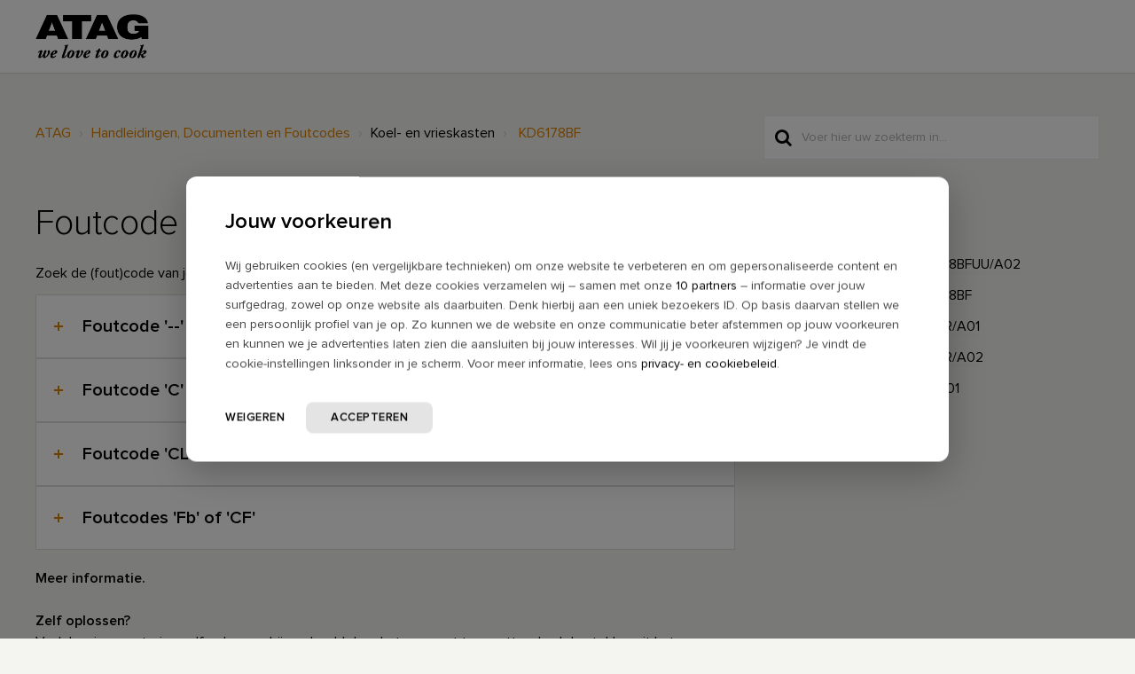

--- FILE ---
content_type: text/html; charset=utf-8
request_url: https://support.atag.nl/nl/support/search/articles/77000443394/related_articles?container=related_articles&limit=5
body_size: 148
content:
	<li>
		<div class="ellipsis">
			<a href="/support/solutions/articles/77000443393-documentatie-koelkast-kd6178bfuu-a02">Documentatie koelkast KD6178BFUU/A02</a>
		</div>
	</li>
	<li>
		<div class="ellipsis">
			<a href="/support/solutions/articles/77000443401-documentatie-koelkast-kd6178bf">Documentatie koelkast KD6178BF</a>
		</div>
	</li>
	<li>
		<div class="ellipsis">
			<a href="/support/solutions/articles/77000443754-foutcode-koelkast-kf8178adr-a01">Foutcode koelkast KF8178ADR/A01</a>
		</div>
	</li>
	<li>
		<div class="ellipsis">
			<a href="/support/solutions/articles/77000443758-foutcode-koelkast-kf8178adr-a02">Foutcode koelkast KF8178ADR/A02</a>
		</div>
	</li>
	<li>
		<div class="ellipsis">
			<a href="/support/solutions/articles/77000443034-foutcode-koelkast-ka2411l-a01">Foutcode koelkast KA2411L/A01</a>
		</div>
	</li>
	<script type="text/javascript" nonce="C1Ht/j6lz+azrR0/vq8xuQ==">
		jQuery("#related_articles").css("display", "block");
	</script>
